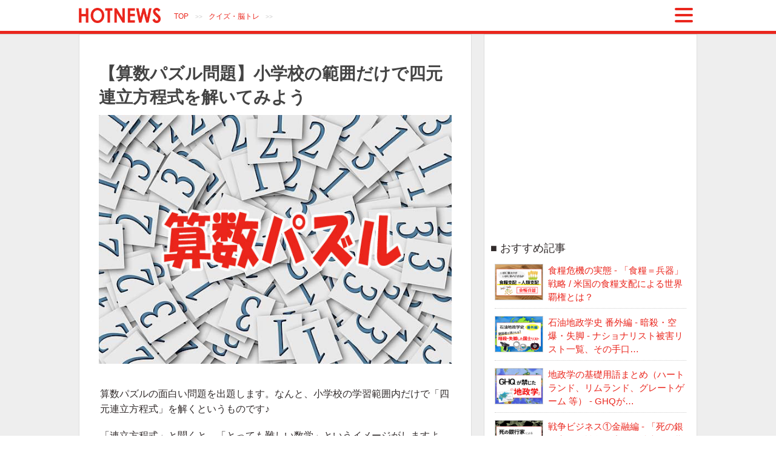

--- FILE ---
content_type: text/html; charset=UTF-8
request_url: https://hotnews8.net/quiz/system-of-equations
body_size: 21753
content:
<!DOCTYPE html>
<html lang="ja">
<head>
<meta charset="UTF-8">
<meta name="viewport" content="width=device-width">
<title>【算数パズル問題】小学校の範囲だけで四元連立方程式を解いてみよう | ホットニュース (HOTNEWS)</title>
<meta name="keywords" content="算数 パズル,算数 問題,算数 クイズ,算数 応用問題,頭の体操 算数">
<meta name="description" content="算数パズル問題として、四元連立方程式を小学校の学習範囲だけで解いてみましょう。">
<meta property="og:description" content="算数パズル問題として、四元連立方程式を小学校の学習範囲だけで解いてみましょう。">
<link rel="canonical" href="https://hotnews8.net/quiz/system-of-equations">
<meta property="og:title" content="【算数パズル問題】小学校の範囲だけで四元連立方程式を解いてみよう | ホットニュース (HOTNEWS)">
<meta property="og:image" content="https://hotnews8.net/up/eye-catch/112_20180824125013.jpg">
<meta name="twitter:image" content="https://hotnews8.net/up/eye-catch/112_20180824125013.jpg">
<meta property="og:site_name" content="ホットニュース (HOTNEWS)">
<meta property="og:url" content="https://hotnews8.net/quiz/system-of-equations">
<meta property="og:type" content="article">
<meta name="twitter:card" content="summary_large_image">
<meta http-equiv="X-UA-Compatible" content="IE=edge">
<link rel="shortcut icon" href="https://hotnews8.net/favicon.ico" type="image/vnd.microsoft.icon">
<link rel="icon" href="https://hotnews8.net/favicon.ico" type="image/vnd.microsoft.icon">
<link rel="apple-touch-icon" sizes="180x180" href="https://hotnews8.net/apple-touch-icon.png">
<link rel="icon" type="image/png" sizes="32x32" href="https://hotnews8.net/favicon-32x32.png">
<link rel="icon" type="image/png" sizes="16x16" href="https://hotnews8.net/favicon-16x16.png">
<link rel="manifest" href="https://hotnews8.net/site.webmanifest">
<link rel="mask-icon" href="https://hotnews8.net/safari-pinned-tab.svg" color="#5bbad5">
<meta name="msapplication-TileColor" content="#da532c">
<meta name="theme-color" content="#ffffff">
<link rel="alternate" type="application/rss+xml" title="RSS 2.0" href="https://hotnews8.net/rss.xml">
<meta name="format-detection" content="telephone=no,email=no">
<script async src="https://www.googletagmanager.com/gtag/js?id=G-CVPV6RTE1G"></script>
<script>
window.dataLayer = window.dataLayer || []; function gtag(){dataLayer.push(arguments);} gtag('js', new Date()); gtag('config', 'G-CVPV6RTE1G',{'debug_mode':true});
</script>

<style>
main,header,nav,section,article,aside,footer{display:block}.back{box-sizing:border-box;margin:0 auto;padding:0 10px;width:1020px}@media all and (max-width:1279px){.back{width:100%;max-width:1020px}}@media all and (max-width:1023px){.back{padding:0 5px}}@media all and (max-width:959px){.back{margin:0;padding:0;border-style:none!important}}@media all and (max-width:767px){.back{background-color:#fff}}.sns-button-article-header{margin:20px auto;padding:0;text-align:left}.sns-button-article-header a{width:43px;height:43px;display:inline-block}.sns-button-article-bottom{margin:15px auto;padding:10px 0;text-align:center;max-width:550px;background-color:#fff}.sns-button-article-bottom span{display:block;margin:auto auto 8px;text-align:center}.sns-button-article-bottom a{display:inline-block;vertical-align:top;padding:5px;margin:0 auto 10px 0;width:72px;color:#fff;text-shadow:1px 1px 0 rgba(255,255,255,0.3);border-radius:6px;text-align:center;text-decoration:none;white-space:nowrap}.common-sns-btns-box a{display:inline-block;vertical-align:top;padding:5px 0 3px;text-shadow:1px 1px 0 rgba(255,255,255,0.3);border-radius:6px;text-align:center;text-decoration:none;white-space:nowrap}.common-sns-btns-box a,.common-sns-btns-box a *{color:#fff}.sns-button-article-bottom .tw,.common-sns-btns-box .tw{background:#00acee;box-shadow:0 5px 0 #0092ca}.sns-button-article-bottom .fb,.common-sns-btns-box .fb{background:#3b5998;box-shadow:0 5px 0 #2c4373}.sns-button-article-bottom .plus,.common-sns-btns-box .plus{background:#db4a39;box-shadow:0 5px 0 #ad3a2d}.sns-button-article-bottom .hatebu,.common-sns-btns-box .hatebu{background:#5d8ac1;box-shadow:0 5px 0 #43638b}.sns-button-article-bottom .line,.common-sns-btns-box .line{background:#25af00;box-shadow:0 5px 0 #219900}.sns-button-article-bottom .gettr,.common-sns-btns-box .gettr{background:#C00;box-shadow:0 5px 0 #b10303}.sns-button-article-bottom .pocket,.common-sns-btns-box .pocket{background:#f03e51;box-shadow:0 5px 0 #c0392b}.common-sns-btns-box .rss{padding:5px 0 3px 45px;text-align:left!important;background-image:url(https://hotnews8.net/img/rss.png);background-repeat:no-repeat;background-color:#fbf4e7;color:#ea261d;box-shadow:0 5px 0 #f3ac6d}header .sns-button-article-header{margin:20px auto 5px}*{font-size:15px;line-height:1.5em;color:#312b2b;word-wrap:break-word;z-index:1;font-family:'Meiryo','Hiragino Kaku Gothic ProN','YuGothic','メイリオ','ヒラギノ角ゴ ProN W3','ＭＳ ゴシック',sans-serif}a{color:#ea261d;text-decoration:none}a img{border-style:none;max-width:100%!important;height:auto}pre{white-space:pre-line}br.clear{clear:both;height:1px}.small{font-size:10px!important;font-weight:400!important}.nowrap,.nowrap *{white-space:nowrap!important}img{max-width:98%;height:auto}.cf:after{content:"";clear:both;display:block}@media all and (min-width:1024px){.otherPcBr{display:none!important}}@media all and (max-width:1023px){.otherPcBr{clear:both}}@media all and (min-width:768px){.sp{display:none!important}}@media all and (max-width:767px){.non-sp{display:none!important}}@media(min-width:744px){header .sp,.header .sp{display:none!important}}@media all and (max-width:359px){.over360{display:none!important}}.adRWDrect{width:336px;height:280px;padding:0}@media(max-width:599px){.adRWDrect{margin:auto;text-align:center}}@media(max-width:359px){.adRWDrect{width:300px;height:250px}}.header{width:100%;position:fixed;top:0;left:0;z-index:99;-webkit-box-shadow:0 1px 1px rgba(0,0,0,.1);box-shadow:0 1px 1px rgba(0,0,0,.1);text-align:center;padding:3px 0;margin:0;box-sizing:border-box;background-color:rgba(255,255,255,0.9);border-bottom:5px solid #ea261d;height:56px;overflow:hidden}.header .back{padding:10px 0 0;background-color:transparent!important;position:relative;text-align:left}.header-logo,.header-sitename{padding:0;line-height:0}.header-logo{display:inline-block}.header-logo img{height:25px;width:auto}.header-breadcrumb-box{display:inline-block;font-size:10px;margin-left:15px;color:#ccc;position:relative;top:-7px}.header-breadcrumb-box a,.header-breadcrumb-box strong{display:inline-block;margin:0 .6em;font-size:12px;font-weight:400}.header-sp-btn,#headerMenuClose{display:inline-block;border-radius:8px;position:absolute;top:0;right:0;padding:4px 7px;width:44px;box-sizing:border-box;overflow:hidden;z-index:100}.header-sp-btn .bar{display:block;border-radius:14px;padding:2px;background-color:#ea261d;margin:6px auto}.css-cancel{display:inline-block;position:relative;margin:0 12px 0 11px;padding:0;width:4px;height:30px;border-radius:14px;background:#ea261d;transform:rotate(45deg);cursor:pointer}.css-cancel:before{display:block;content:"";position:absolute;top:50%;left:-12px;width:30px;height:4px;border-radius:14px;margin-top:-2px;background:#ea261d}.header-sp-btn{height:40px}#headerMenuClose{min-height:40px}#headerMenuClose .close-txt{display:block;font-size:12px;margin-top:-5px;white-space:nowrap}.header-menu-logo,.header-menu-logo *{line-height:1em}.header-menu-logo{display:inline-block;padding:6px;border:1px solid #444}.header-menu-logo img{height:35px;width:auto;display:inline-block;margin:auto}.header-menu-logo strong{display:block;margin:6px auto auto;text-align:center}@media all and (max-width:1279px){.header .back{width:1020px}}@media all and (max-width:1151px){.header .back{width:100%;box-sizing:border-box;padding:10px 10px 0}.header-sp-btn{right:10px}}@media all and (max-width:743px){.header{border-bottom:4px solid #ea261d;height:55px;padding:0}.header .back{padding:5px 7px 0}.header .back *{vertical-align:middle}.header-logo img{height:20px}.header-breadcrumb-box{top:2px}.header-breadcrumb-box a,.header-breadcrumb-box strong{font-size:12px}}@media all and (max-width:599px){.header .back *{vertical-align:top}.header-breadcrumb-box a,.header-breadcrumb-box strong{margin:0 .3em}.header-breadcrumb-box{margin:0 auto 3px 0;font-size:9px;overflow-x:auto;overflow-y:hidden;-webkit-overflow-scrolling:touch;width:100%;padding:0;white-space:nowrap}}@media all and (max-width:411px){.header-sp-btn .bar{margin:3px auto 5px}}body{margin:56px 0 0;padding:0;background-color:#fff}#main #page{margin:-56px 0 0;padding:56px 0 0}@media(max-width:767px){body{margin-top:55px}#main #page{margin-top:-55px;padding-top:55px}}@media(max-width:599px){body{margin-top:65px}#main #page{margin-top:-65px;padding-top:65px}}#headerMenuBox,#headerMenuBox *{box-sizing:border-box}#headerMenuBox{position:absolute;height:9999px;right:0;top:0;z-index:99;background-color:#fff;padding:20px 15px;box-sizing:border-box;border-left:1px solid #444;overflow:hidden;animation:menuFadeIn .5s ease 0 1 normal;width:400px}@keyframes menuFadeIn{0%{transform:scale(0.5)}100%{transform:scale(1.0)}}#headerMenuBox > aside{text-align:right;padding:0;margin-right:10px;position:relative}#headerMenuBox section > strong{display:block;text-align:left;margin:40px auto 4px 6px;font-size:18px}#headerMenuBox section > strong::before{content:"■ "}.header-ul-1clm,.header-ul-2clm{margin:3px auto;padding:0;list-style-type:none}.header-ul-1clm{margin:8px auto 3px}.header-ul-2clm{margin:3px auto}.header-ul-1clm li,.header-ul-2clm li{padding-left:25px;background-image:url(https://hotnews8.net/img/arrow.png);background-repeat:no-repeat;background-position:12px 6px;background-size:6px 8px}.header-ul-1clm li{margin:6px auto}.header-ul-2clm li{margin:2px auto;display:inline-block;width:50%}.header-ul-1clm a{font-size:17px}.header-ul-2clm a{font-size:15px}.header-game-box{padding:0}.header-game-box > a{display:block;padding:5px 10px;border-bottom:1px dashed #ccc;position:relative}.header-game-box > a img{width:100px;height:75px;display:block;float:left;border:1px solid #222}.header-game-box > a strong{display:inline-block;margin:13px auto auto 20px;color:inherit;font-weight:400}.header-game-box > a:nth-of-type(1) strong,.header-game-box > a:nth-of-type(4) strong{font-size:17px}.header-game-box > a:nth-of-type(2) strong,.header-game-box > a:nth-of-type(3) strong{font-size:18px}.header-game-box > a span{display:block;text-align:right;font-size:13px;font-weight:400;color:#312b2b;padding-top:3px;position:absolute;right:10px}.header-game-box > a::after{clear:both;display:block;content:""}.header-menu-sns-box{margin:10px auto auto 20px;text-align:left}.header-menu-sns-box > ul{list-style-type:none;display:block;width:100%;padding:0;margin:5px auto;display:flex;flex-wrap:wrap;justify-content:space-between}.header-menu-sns-box li{width:49%}.header-menu-sns-box li > a{display:block;width:100%;margin:0 auto 10px!important}@media(max-width:359px){.header-menu-sns-box > ul{width:97%;margin:5px auto 5px 0}}#headerMenuBox hr{margin:30px auto!important}.header-menu-footer{text-align:center}.header-menu-footer .header-menu-logo{margin:auto auto 15px}.header-menu-footer li{text-align:left}@media all and (max-width:599px){#headerMenuBox{width:100%;border-left-style:none;padding:10px 15px}.header-game-box > a{padding:5px 0 5px 10px}.header-game-box > a span{right:5px}}@media all and (max-width:410px){#headerMenuBox{padding:10px 10px 10px 15px}}@media all and (max-width:374px){#headerMenuBox{padding:10px}.header-game-box > a img{width:90px;height:72px}.header-game-box > a strong{margin:14px auto auto 18px}}@media all and (max-width:359px){#headerMenuBox{padding:10px 0 10px 10px}.header-ul-1clm a{font-size:16px}.header-game-box > a{padding:5px 0;left:-5px}.header-game-box > a img{width:85px;height:68px}.header-game-box > a strong{font-size:15px;margin:8px auto auto 12px}.header-game-box > a:nth-of-type(1) strong,.header-game-box > a:nth-of-type(4) strong{font-size:16px}.header-game-box > a:nth-of-type(2) strong,.header-game-box > a:nth-of-type(3) strong{font-size:17px}.header-ul-2clm{position:relative;left:-4px}}.tag-box a{display:inline-block;font-size:14px;white-space:nowrap;border:1px solid #ea261d;border-radius:14px;padding:3px 10px;margin:0 7px 5px 0}.tag-box a::before{content:"#"}@media(min-width:960px){.tag-box a:hover{color:rgba(234,38,29,0.32);border-color:rgba(234,38,29,0.32)}}*{box-sizing:border-box}.wrapper{background-color:#eee;text-align:center}@media(max-width:767px){body{background-color:#fff}}#contentsContainer{display:table;padding:0 0 3px;margin:auto}#main,#contentsMenu{display:table-cell;vertical-align:top;text-align:left}#contentsMenu{padding-left:10px;padding-right:10px;padding-bottom:15px;width:340px;background-color:#fff;border:1px solid #ddd;position:relative}#contentsMenu .pc_rightMenu-bottomArea{position:absolute;bottom:0;left:0;width:100%;padding-bottom:25px;background-color:#fff;z-index:10}.ad300x600{text-align:center;min-width:300px;min-height:600px}@media(max-width:767px){#contentsMenu .pc_rightMenu-bottomArea{position:relative;padding-bottom:15px}.ad300x600{display:none}}.list-one,.article-wrapper,#contentsMenu{padding-top:45px}@media all and (max-width:1023px){#contentsMenu{padding-left:5px;padding-right:5px}.list-one,.article-wrapper,#contentsMenu{padding-top:35px}}@media all and (max-width:767px){#contentsContainer,#main,#page,#contentsMenu{text-align:center}#contentsContainer{padding-top:0;display:block}#main{display:block;width:auto;padding:30px 0 0;margin:0}#contentsMenu{display:block;width:auto;border-style:none;padding:0;margin:0}}.title,.eye-catch-img,.body,.sns-cnt-box,.sns-yama-box{max-width:90%;width:640px}.eye-catch-img img{max-width:100%!important;width:100%}@media all and (max-width:1151px){.title,.eye-catch-img,.body,.sns-cnt-box,.sns-yama-box{width:auto}}@media all and (max-width:599px){.title,.body,.sns-cnt-box,.sns-yama-box{max-width:97%;position:relative;left:3px}h2.title{max-width:96%;left:4px}.body h2{position:relative;left:-3px}.eye-catch-img{max-width:100%}}@media all and (max-width:359px){.title,.body,.sns-cnt-box,.sns-yama-box{left:1px}.body h2{left:-1px}}.sns-cnt-box{margin:5px auto;display:flex;justify-content:flex-start;align-items:flex-start}.sns-cnt-box > div{padding:0 8px 0 0}.sns-cnt-box > div:last-of-type{padding:0}.sns-yama-box{margin:5px auto;text-align:left}.sns-share-box{margin:8px auto auto;text-align:center}.sns-share-box > *,.sns-yama-box > *{padding:0 8px 0 0;display:inline-block;vertical-align:top}.sns-share-box > a:last-of-type,.sns-yama-box > a:last-of-type{padding:0}.sns-share-box > a img,.sns-yama-box > a img{height:50px;width:auto;margin:auto 0}@media(max-width:799px){.sns-yama-box > a img{height:47px}}@media(max-width:767px){.sns-yama-box > a img{height:50px}}@media(max-width:599px){.sns-cnt-box > div{padding:0 4px 0 0}.sns-share-box > *,.sns-yama-box > *{padding:0 5px 0 0}}@media(max-width:374px){.sns-yama-box{text-align:center}.sns-share-box > *,.sns-yama-box > *{padding:0 3px 0 0}.sns-share-box > a img,.sns-yama-box > a img{height:46px}}@media(max-width:359px){.sns-share-box{margin:15px auto;max-width:280px}.sns-share-box > div:nth-of-type(3)::after{display:block;content:""}.sns-yama-box > a:last-child{display:none}.sns-yama-box > *{padding:0 5px 0 0}.sns-yama-box > a{padding:0}}.title{margin:0 auto 10px}.title,.title a{text-align:left;color:#444;line-height:1.4em!important;font-size:21pt!important}@media all and (max-width:767px){.title,.title a{line-height:1.4em!important;font-size:20pt!important}}.eye-catch-img{display:block;text-align:left;margin:auto auto 13px}.body{text-align:left;margin:30px auto}.body,.body *{line-height:1.6em!important}.body br{line-height:1px!important}.body .blank{margin-top:3em!important}.body p{text-align:left;margin:1.2em auto;padding:0 .1em}@media all and (max-width:767px){.body p{padding:0 .5em}}.writer-body{width:100%!important}.writer-body > div{display:table;margin:0 auto -15px}.writer-body .wrt-img,.writer-body div{display:table-cell;vertical-align:top}.writer-body .wrt-img{width:70px}.writer-body .wrt-img img{max-width:100%;width:100%;height:auto}.writer-body .writer-body-box{padding-left:18px}.writer-body .writer-body-box .name{font-weight:700}.writer-body .writer-body-box p{font-size:13px;margin:8px auto 0;color:#999}.writer-body > div > nav{text-align:left;padding:0 1em 0 75px}.writer-body > div > nav ul{display:inline-block}.writer-body > div > nav li{text-align:left;padding:4px 0}@media all and (max-width:959px){.writer-body .wrt-img{width:60px}.writer-body > div > nav{padding:0 0 0 65px}}@media all and (max-width:599px){.writer-body .writer-body-box{padding-left:13px}.writer-body .wrt-img{width:65px}.writer-body > div > nav{padding:0}}@media all and (max-width:599px){.writer-body .wrt-img{width:55px}}@media all and (max-width:359px){.writer-body .wrt-img{width:50px}.writer-body .writer-body-box{padding-left:13px}}.menu-title{font-size:18px;font-weight:400;margin:30px auto 10px;width:90%;max-width:640px;text-align:left}.menu-title:before{content:"■ "}#contentsMenu section{margin:auto auto 45px}#contentsMenu .menu-title,.menu-sns-box{width:330px}@media all and (max-width:767px){.menu-title,#contentsMenu .menu-title,.menu-sns-box{width:95%}}@media all and (max-width:599px){.menu-title{font-size:20px}}.right-menu-book-box{display:flex;flex-wrap:wrap;justify-content:space-between}.right-menu-book-box > .menu-title{margin-top:0;width:100%}.right-menu-book-box > div{width:49%;padding:0;overflow:hidden}.right-menu-book-box > div a{display:inline-block}@media(max-width:359px){.right-menu-book-box > div img{width:100%;height:245px}}.menu-one{border-bottom:1px dotted #CCC;margin:10px 7px;padding:2px 0 7px}.menu-one a{display:block}.menu-one img{display:block;border:1px solid #CCC;float:left;text-align:left;margin-right:.5em;width:80px;height:60px;max-width:100%!important}@media all and (min-width:960px){.menu-one a:hover,.related-one a:hover{color:rgba(234,38,29,0.32)}}@media all and (max-width:767px){.menu-one{max-width:95%;margin:7px auto;padding:2px 0 7px;text-align:left}.menu-one a{font-size:14px}.menu-one img{width:72px;height:54px;margin:0 .6em 0 0}}.menu-one:last-of-type{border-bottom-style:none!important}.right-menu-ul{padding:0}.right-menu-ul li{list-style:none;margin:3px auto;padding:0;display:block}.right-menu-ul li a{display:inline-block;padding:3px 0 3px 10px}.right-menu-ul li a:before{content:"・";color:#222}.right-tag-box{position:relative;left:5px;text-align:left}@media all and (min-width:960px){.right-menu-ul li a:hover{color:rgba(234,38,29,0.32)}}@media all and (max-width:767px){.right-menu-ul,.right-tag-box{max-width:95%;margin:auto;text-align:left}}@media all and (max-width:599px){.right-menu-ul{margin-left:10px}.right-tag-box{margin-left:10px}}.ad-box{margin:10px auto;text-align:left;width:95%}@media all and (max-width:767px){.ad-box{margin:10px auto;padding:0;text-align:center;width:auto}}.ad-menu-box{margin:0 auto;padding:0;text-align:center}main *{font-size:16px}@media all and (max-width:359px){main *{font-size:15px}}.article-wrapper{margin:auto 20px 5px 0;padding-left:0;padding-right:0;padding-bottom:15px;background-color:#fff;border:1px solid #ddd}@media(max-width:959px){.article-wrapper{margin:auto 5px 5px 0}}@media(max-width:767px){.article-wrapper{margin:auto auto 1px;padding:0!important;border-style:none}}.red,.red *{color:#f00000!important}.gray-small,.gray-small *{color:#999!important}.small-n,.small-n *,.gray-small,.gray-small *{font-size:12px!important}.big-n,.big-n *{font-size:28px!important}i,i *{font-family:"ＭＳ Ｐゴシック","MS PGothic","ヒラギノ角ゴ Pro W3","Hiragino Kaku Gothic Pro",Osaka,sans-serif!important;font-style:italic}.update-time{text-align:right;margin:3px auto;display:block}.update-time,.update-time *{font-size:13px;color:#6c757d!important}a,a *{color:#ea261d}.header-menu-logo strong{color:#312b2b!important}.link-source{display:block;text-align:left;margin:2px 1px}.link-source,.link-source *{font-size:12px!important}.link-source a,.link-source a *,.small-n a,.small-n a *,.gray-small a,.gray-small a *{color:#c12424!important}.pre-body{padding-bottom:30px;border-bottom:1px dashed #ccc}.shortcut-box{margin:50px auto 20px;padding:10px 15px 5px 10px;border:1px solid #ccc}.shortcut-box strong{font-size:16px;display:block;text-align:center}.shortcut-box strong::before{content:"** ";font-weight:400}.shortcut-box strong::after{content:" **";font-weight:400}.shortcut-box nav{margin-top:12px}.shortcut-box li{padding:5px 0}@media(max-width:959px){.shortcut-box{padding:10px 10px 5px 3px}}@media(max-width:599px){.shortcut-box{padding:8px 8px 1px 3px}}.shortcut-here{display:block;margin-top:-60px;padding-top:60px}.sub-title,.body h2{padding:5px;margin:65px auto 27px;display:block;border:solid 1px #ddd;background-color:#fcfcfc;border-radius:5px;-moz-border-radius:5px;-webkit-border-radius:5px;background:-moz-linear-gradient(top,#fff,#eee);background:-webkit-gradient(linear,left top,left bottom,from(#fff),to(#eee))}@media all and (max-width:767px){.subtitle,.body h2{padding:5px;margin:60px auto 20px}}.sub-title span,.body h2 span{padding-left:10px;font-size:14pt!important;display:block;border-left:5px solid #ea261d}strong.sub-title{margin-top:40px!important;display:block}@media all and (max-width:767px){.sub-title span,.body h2 span{font-size:18px}}@media all and (max-width:374px){.sub-title span,.body h2 span{font-size:17px}}@media all and (max-width:359px){.sub-title span,.body h2 span{font-size:16px}}.body h3{margin:3.2em auto 5px;padding-left:10px;border-left:5px solid #ea261d;font-size:18px}.body h4{margin:2.5em auto 8px}.body img{max-width:99%!important}.youtube-box,blockquote{width:99%}.body .wide-li > li{margin:auto auto 1em}.body .wide-list1 > li{margin:auto auto .5em}.body .wide-list2 > li{margin:auto auto 1em}.body .wide-list3 > li{margin:auto auto 1.5em}.body u{background:linear-gradient(transparent 60%,#ffdcb8 60%);text-decoration:none}.body pre,.body code{white-space:pre;max-width:100%;overflow:scroll;display:block}.body code{background-color:#444;color:#fff;font-size:13px;padding:10px;border:1px solid #000}hr{margin:45px auto}@media all and (max-width:599px){hr{margin:35px auto}}.info-tbl{border-collapse:collapse;width:100%;max-width:450px;margin:1.5em auto}.info-tbl th,.info-tbl td{border:1px solid #444;padding:.5em;text-align:right}.info-tbl th{white-space:nowrap}.info-tbl-left th,.info-tbl-left td{text-align:left!important}.info-tbl-center th,.info-tbl-center td{text-align:center!important}@media all and (max-width:767px){.info-tbl caption{font-size:13px}}@media all and (max-width:374px){.info-tbl caption{font-size:12px}}.google_map-box{position:relative;width:98%;height:0;padding-top:75%}.google_map-box iframe{position:absolute;top:0;left:0;width:100%;height:100%}.body iframe{max-width:98%!important}@media(max-width:599px){.body iframe{width:98%!important}.google_map-box{text-align:center}.google_map-box iframe{margin:auto}.twitter-tweet,.twitter-tweet > iframe{width:400px!important;max-width:400px!important}}@media(max-width:375px){.twitter-tweet,.twitter-tweet > iframe{width:360px!important;max-width:360px!important}}@media(max-width:360px){.twitter-tweet,.twitter-tweet > iframe{width:349px!important;max-width:349px!important}}@media(max-width:359px){.twitter-tweet,.twitter-tweet > iframe{width:310px!important;max-width:310px!important}}.youtube-box{position:relative;padding-top:56.25%}.youtube-box iframe{position:absolute;top:0;right:0;width:98%;height:100%}blockquote,.blockquote{position:relative;padding:33px 15px 8px;margin:auto 0;font-style:italic;background-color:#efefef;color:#555}blockquote::before,.blockquote::before{display:inline-block;position:absolute;top:13px;left:15px;vertical-align:middle;content:"“";color:#cfcfcf;font-size:40px;font-weight:700;line-height:1}.quotes,.qq{border:solid 1px #ddd;background-color:#fcfcfc;border-radius:5px;-moz-border-radius:5px;-webkit-border-radius:5px}.body p.quotes,.quotes{margin:1.5em auto;padding:1.5em 1.2em .5em}.body .qq,.qq{padding:1.2em 1.2em 1em;margin:1em auto}.quotes strong{display:block;white-space:pre-line;text-align:left;margin:auto auto 1em;line-height:1.7em!important;font-size:18px!important}.quotes span{display:block;text-align:right;margin:1.5em 0 1em;font-size:14px!important}@media all and (max-width:599px){.quotes strong{font-size:16px!important}.quotes span{font-size:13px!important}}.body .menu-one{display:block;margin:3px auto!important;padding:10px!important;background-color:#fcfcfc;border:1px solid #ccc!important;max-width:100%}.body .menu-one img{width:100px!important;height:100px!important;margin-right:1em}.body .menu-one span{font-size:12px;color:#444;line-height:1.4em!important;margin-top:20px;display:block;width:400px;overflow:hidden;text-overflow:ellipsis;white-space:nowrap}.summary-box > div .menu-one span{width:363px}@media(max-width:1151px){.summary-box > div .menu-one span{width:359px}}@media(max-width:1023px){.body .menu-one span{width:370px}.summary-box > div .menu-one span{width:333px}}@media(max-width:959px){.body .menu-one{position:relative}.body .menu-one a{line-height:1.4em!important}.body .menu-one img{width:90px!important;height:90px!important;margin-right:.6em}.body .menu-one span{width:263px;position:absolute;right:5px;bottom:10px;margin-top:auto}.summary-box > div .menu-one span{width:230px}}@media(max-width:799px){.body .menu-one span{width:233px}.summary-box > div .menu-one span{width:203px}}@media(max-width:767px){.body .menu-one{padding:10px 10px 0!important}.body .menu-one a{line-height:1.6em!important;font-size:16px;padding-top:10px}.body .menu-one img{position:relative;top:-10px;margin-right:.8em}.body .menu-one span{display:none}}@media(max-width:599px){.body .menu-one{padding:5px!important}.body .menu-one a{position:relative;padding-left:100px;min-height:100px;padding-top:5px;font-size:15px}.body .menu-one img{position:absolute;left:0;top:5px}}.summary-box{border:solid 1px #ddd;background-color:#fcfcfc;border-radius:5px;-moz-border-radius:5px;-webkit-border-radius:5px;background:-moz-linear-gradient(top,#fff,#eee);background:-webkit-gradient(linear,left top,left bottom,from(#fff),to(#eee));padding:15px 5px 0;margin:45px auto 20px;text-align:center!important}.summary-box h2{border-style:none;background-color:transparent;background:none;font-size:13pt!important;letter-spacing:2px;font-weight:400;margin:0 auto 15px}.summary-box > strong{font-size:14pt!important;display:block;margin:25px auto 30px;padding-left:10px;width:92%;text-align:left;border-left:5px solid #ea261d}.summary-box > div{margin:10px auto;text-align:left;width:94%}.summary-box > div li{margin:auto auto 1em}.summary-box > div li strong{line-height:1.4em}@media(max-width:767px){.summary-box > div{width:98%}}.ask-follow{text-align:center;padding:20px 0 15px;border-top:1px dashed #ccc;border-bottom:1px dashed #ccc;margin:25px 0 auto}.ask-follow > p,.official-sns-btns-box > p{font-size:18px;text-align:center;margin:7px auto 5px}.ask-follow > div{margin:7px auto 20px}.ask-follow .sns-btns-box > *{display:inline-block}.ask-follow .sns-btns-box{display:flex;justify-content:center;max-width:96%}.ask-follow .sns-btns-box a{margin:auto 5px}.ask-follow .sns-btns-box > a > img{width:100%;height:auto;margin:0}.ask-follow > .sns-share-box{margin:8px auto 15px}.official-sns-btns-box{width:96%;margin-top:30px!important}.official-sns-btns-box ul{list-style-type:none;margin:7px auto 20px;padding:0;display:flex;justify-content:space-between}.official-sns-btns-box li{width:16%}.official-sns-btns-box li a{display:block;margin:0 auto;width:100%;height:30px;overflow:hidden;padding:6px 0 3px;font-size:14px}.official-sns-btns-box li a *{font-size:13px;margin-left:2px}.writer-body > div > nav ul{margin:10px auto 0}@media(max-width:1023px){.official-sns-btns-box li:first-child a{font-size:13px}.official-sns-btns-box li:first-child a *{font-size:12px}}@media(max-width:959px){.ask-follow > p,.official-sns-btns-box > p{font-size:16px}.official-sns-btns-box li:first-child a{font-size:14px}.official-sns-btns-box li:first-child a *{display:none}.official-sns-btns-box .rss{padding-left:38px}}@media(max-width:767px){.official-sns-btns-box .rss{padding-left:45px}}@media(max-width:599px){.official-sns-btns-box ul{flex-wrap:wrap}.official-sns-btns-box li{width:32.5%;margin:0 0 10px}.ask-follow{border-style:none}.ask-follow > p,.official-sns-btns-box > p{font-size:18px}.official-sns-btns-box li a{padding:8px 0 4px;height:31px}.official-sns-btns-box .rss{padding:8px 0 4px 38px}}@media(max-width:410px){.official-sns-btns-box li a{font-size:13px!important}}@media(max-width:359px){.official-sns-btns-box .rss{background-image:none;padding-left:0;text-align:center!important}}.related-news-box{margin:12px auto auto;display:flex;flex-wrap:wrap;justify-content:space-between;align-items:flex-start}.related-news-box > div{width:48%;margin:0 0 1.5em}.related-news-box > div::after{display:block;content:"";clear:both}.related-news-box a{display:block;font-size:14px}.related-news-box img{float:left;border:1px solid #CCC;margin:0 .6em 0 0;width:72px;height:54px;max-width:100%!important;position:relative;top:-.1em}@media all and (min-width:1024px){.related-news-box a{height:70px;overflow:hidden}.related-news-box a:after{content:"…"}}@media all and (max-width:1023px){.related-news-box{display:block}.related-news-box > div{margin:4px auto;padding:7px 0;width:auto}.related-news-box > aside{display:none}}@media all and (max-width:767px){.related-news-box{max-width:95%}.related-news-box > div{margin:7px auto;padding:2px 0 7px;border-bottom:1px dotted #CCC}.related-news-box img{top:0}.related-news-box > div:last-of-type{border-bottom-style:none}}@media all and (max-width:767px){#contentsMenu{padding:30px 0 0!important}}.goback-article{margin:2em auto;padding:0;max-width:90%}@media all and (max-width:767px){.goback-article{max-width:98%}}.goback-article a{display:block;border:solid 1px #ddd;background-color:#fcfcfc;color:#444!important;padding:1.2em;border-radius:5px;-moz-border-radius:5px;-webkit-border-radius:5px;background:-moz-linear-gradient(top,#fff,#eee);background:-webkit-gradient(linear,left top,left bottom,from(#fff),to(#eee))}.my-game-box,.my-game-box *{box-sizing:border-box}.my-game-box{display:inline-block;padding:0;margin:1em auto;vertical-align:top;text-align:center}.my-game-box p{margin-bottom:3px;font-size:13px;text-align:center}.my-game-box_in{background-color:#fff;margin:4px;padding:0;-webkit-border-radius:8px;border-radius:8px;overflow:hidden;width:310px;cursor:pointer;position:relative;border:1px solid #ccc;display:inline-block}.txt2add::after{content:"風ゲーム"}.my-game-box_in strong{position:absolute;z-index:999;margin:0;top:85px;left:0;text-align:center;width:100%;display:block}.my-game-box_in strong,.my-game-box_in strong *{color:#9C27B0;font-size:32px;text-shadow:2px 2px 0 #FFF,-2px -2px 0 #FFF,-2px 2px 0 #FFF,2px -2px 0 #FFF,0 2px 0 #FFF,0-2px 0 #FFF,-2px 0 0 #FFF,2px 0 0 #FFF}.my-game-box_in .game-title{display:block;height:200px;width:100%;margin:0 0 auto;padding:0;text-align:center;background-color:#000}.my-game-box_in .game-bk-gray{background-color:#f3f3f3!important}.my-game-box_in .game-title img{height:200px;width:auto;margin:0 auto}.my-game-box_in .game-txt-box{display:block;margin:5px auto auto;padding:10px 10px 0 15px;text-align:left}.my-game-box_in .g-txt{display:block;text-align:left;margin:5px auto;height:2.5em;font-size:14px;color:#312b2b!important}.my-game-box_in .g-stage{display:block;text-align:right;font-weight:700;margin:10px auto;font-style:italic;color:#312b2b!important}@media(max-width:599px){.my-game-box{display:block}.my-game-box_in{margin:4px auto}}@media(max-width:359px){.my-game-box_in{width:290px}}#contentsMenu .my-game-box{display:block!important}#contentsMenu .my-game-box_in{width:300px!important}@media(max-width:767px){#contentsMenu .my-game-box{display:none!important}}.osusume-item-fukidashi-box{text-align:center}.osusume-item-fukidashi-box *{box-sizing:border-box}.osusume-item-fukidashi-box > div,.osusume-item-fukidashi-box > p{position:relative;display:inline-block;margin:10px auto;padding:10px 15px;min-width:120px;max-width:100%;color:#555;font-size:16px;background:#FFF;border:solid 2px #555;border-radius:8px}.osusume-item-fukidashi-box > div:before,.osusume-item-fukidashi-box > p:before{content:"";position:absolute;bottom:-24px;left:50%;margin-left:-15px;border:12px solid transparent;border-top:12px solid #FFF;z-index:2}.osusume-item-fukidashi-box > div:after,.osusume-item-fukidashi-box > p:after{content:"";position:absolute;bottom:-30px;left:50%;margin-left:-17px;border:14px solid transparent;border-top:14px solid #555;z-index:1}.osusume-item-fukidashi-box > div > *,.osusume-item-fukidashi-box > p > *{display:block}.osusume-item-fukidashi-box > div > span,.osusume-item-fukidashi-box > p > span{font-size:11px;color:#888}.osusume-item-fukidashi-box > span{display:block;margin:15px auto auto}.osusume-item-fukidashi-box > span > img{width:85px;height:auto}
</style>

<script>
function fn_commonHeaderMenu(){var a=document.getElementById("headerMenuBox");a&&"none"==a.style.display?(loadCommonHeaderMenu(),window.scrollTo(0,0),a.style.display="block",document.getElementById("headerMenuBtn").style.visibility="hidden"):fn_commonHeaderMenuClose()}function loadCommonHeaderMenu(){var a,b,c=document.getElementById("hdn_commonHeader_siteUrl").value+"ajaxCommonHeaderMenuHTML.php";a=new XMLHttpRequest,a.open("POST",c,!0),a.setRequestHeader("Content-Type","application/x-www-form-urlencoded"),b="flg="+encodeURIComponent(document.getElementById("hdn_commonHeader_flg").value).replace(/%20/g,"+"),a.send(b),a.onload=function(){4===a.readyState&&(200===a.status?document.getElementById("headerMenuCore").innerHTML=a.responseText:_errorOfDrawCommonHeaderMenu())},a.onerror=function(){_errorOfDrawCommonHeaderMenu()}}function _drawCommonHeaderMenu(a){document.getElementById("headerMenuCore").innerHTML=a.responseText}function _errorOfDrawCommonHeaderMenu(){document.getElementById("headerMenuCore").innerHTML='<div style="padding: 120px 0 0;text-align:center;"><p>\u30e1\u30cb\u30e5\u30fc\u306e\u8aad\u307f\u8fbc\u307f\u306b\u5931\u6557\u3057\u307e\u3057\u305f\u2026\u3002</p><button onclick="loadCommonHeaderMenu()">\u30e1\u30cb\u30e5\u30fc\u306e\u518d\u8aad\u8fbc</button></div>'}function fn_commonHeaderMenuClose(){var a=document.getElementById("headerMenuBox");a.style.display="none",document.getElementById("headerMenuBtn").style.visibility="visible"}document.addEventListener("DOMContentLoaded",function(){var b=document.getElementById("headerMenuBtn"),c=document.getElementById("headerMenuClose");b&&b.addEventListener("click",fn_commonHeaderMenu,!1),c&&c.addEventListener("click",fn_commonHeaderMenuClose,!1)});function goCntFrame(){var a=["a","b","c"],b=document.getElementById("f_baseUrl").value+a[2]+"nt?e="+document.getElementById("errCode").value+"&dt="+(new Date).getTime();document.getElementById("cntFrame").src=b}function fn_goTitle(a){try{return document.getElementById("shortcut"+a).scrollIntoView(),!1}catch(b){return!0}}window.addEventListener("DOMContentLoaded",function(){setTimeout(goCntFrame,6e3)});
</script>
<script async src="https://pagead2.googlesyndication.com/pagead/js/adsbygoogle.js?client=ca-pub-3298762626398187" crossorigin="anonymous"></script><script>(adsbygoogle = window.adsbygoogle || []).push({google_ad_client: "ca-pub-3298762626398187",enable_page_level_ads: true,overlays: {bottom: true}});</script></head><body><header class="header"><div class="back cf"><a href="https://hotnews8.net/" class="header-logo"><img alt="ホットニュース (HOTNEWS)" src="https://hotnews8.net/img/logo_transparent.png"></a><br class="sp"><span class="header-breadcrumb-box"><a href="https://hotnews8.net/">TOP</a> &gt;&gt; <a href="https://hotnews8.net/quiz/">クイズ・脳トレ</a> &gt;&gt; </span><a id="headerMenuBtn" class="header-sp-btn" href="javascript:void(0)"><span class="bar"></span><span class="bar"></span><span class="bar"></span></a></div></header><div id="headerMenuBox" style="display:none;"><aside><a id="headerMenuClose" href="javascript:void(0)"><span class="css-cancel"></span><span class="close-txt">close</span></a></aside><nav id="headerMenuCore"><div style="padding: 120px 0 0;text-align:center;">

        <img src="https://hotnews8.net/img/wait4.gif">
        <p>メニューを読み込んでいます。</p>
        <p>しばらくお待ちください…</p>

    </div></nav><input type="hidden" id="hdn_commonHeader_siteUrl" value="https://hotnews8.net/"><input type="hidden" id="hdn_commonHeader_flg" value="cOne"></div><div class="wrapper"><div id="contentsContainer" class="back"><div id="main"><div class="article-wrapper"><main><article><h1 class="title">【算数パズル問題】小学校の範囲だけで四元連立方程式を解いてみよう</h1><span class="eye-catch-img"><img alt="【算数パズル問題】小学校の範囲だけで四元連立方程式を解いてみよう" src="https://hotnews8.net/up/eye-catch/112_20180824125013.jpg"></span><section class="body pre-body"><p>算数パズルの面白い問題を出題します。なんと、小学校の学習範囲内だけで「四元連立方程式」を解くというものです♪</p><p>「連立方程式」と聞くと、「とっても難しい数学」というイメージがしますよね？</p><p>しかし実は、連立方程式って「小学校の算数」だけで解くことができるんです！</p><p>ここでは A, B, C, Dの4つの未知数を求める、四元連立方程式を出題します。</p><p>（※ "四次"方程式ではありません。四次方程式は、未知数が4乗になっている数式で、解くためには理系大学入試レベルの数学力が必要です。）</p><p>ここで出題する問題では、もちろん解くための高度な数学など必要ありません。頭の体操として、久々に普段眠っている脳を叩き起こしてみましょう！</p><p>小学校高学年以上の家族が居る人は、お互いに解くまでの時間を競っても、面白いと思いますよ＾＾</p></section><div class="body top2-ad-box" style="margin-top:100px !important;"><strong class="title">【算数パズル問題】小学校の範囲だけで四元連立方程式を解いてみよう</strong><aside style="margin:35px auto auto;"><div class="ad-box"><!-- hotnewsMedia_1stTitle_ver2--><ins class="adsbygoogle" style="display:block" data-ad-client="ca-pub-3298762626398187" data-ad-slot="3394611769" data-ad-format="auto" data-full-width-responsive="true"></ins><script>(adsbygoogle = window.adsbygoogle || []).push({});</script></div></aside></div><section class="body"><p>引っ掛け問題ではありませんが、柔軟な発想が要求されます。それではスタート！</p><section><h2><span>算数パズル問題：四元連立方程式</span></h2><p>以下のA, B, C, Dには、それぞれ異なった値が入ります。</p><p>さて、A, B, C, Dの値はいくつでしょうか？</p><p><strong>Ａ＋Ｂ＝Ｃ</strong></p><p><strong>Ｄ−Ｃ＝Ａ</strong></p><p><strong>Ａ×Ｂ＝Ｄ</strong></p><p><strong>Ｄ−Ｂ＝Ｂ</strong></p></section><section><h3>算数パズル問題は、頭の体操に最適</h3><p>こういった算数パズルを解くことは、脳内の普段使っていないニューロン（神経細胞）を活性化させ、ボケ防止や思考力のアップに大きな効果があると言われています。</p><p>チラシの裏と鉛筆を準備し、ぜひチャレンジしてみてください＾＾</p><p>「問題に正解すること」が重要なのではなく、「問題を解くために一生懸命に考えること」が、脳にとても良いんですよ！</p><p>分からなくても諦めないで、最低15分間ぐらいは必死に考えを巡らせましょう。（なお、次章で考え方のヒントをご紹介します。）</p></section><aside><p><img alt="考え中（熟考して悩んでいる男性）" src="https://hotnews8.net/contents/thinking.jpg"></p></aside><section><h2><span>算数パズル問題の解き方（ヒント）</span></h2><p>さて、「15分間考えてはみたものの、全然分からないよ〜」という人のためのヒントコーナーです。</p><p>複数のヒントが順に並んでいるため、自力で解けるところまで進んだら、続きはヒントを見ないでやってみましょう！</p><p>上述の内容を繰り返しますが、「問題に正解すること」よりも「一生懸命に考えること」の方が、より脳が活性化するんですから＾＾</p></section><section><h3>ヒント１</h3><p>まずは、「Ｄ−Ｂ＝Ｂ」に注目します。</p><p>「ＤからＢを引いた数がＢ」だということは、「ＢにＢを足した数がＤ」ということになります。つまり、「Ｂが２つでＤ」ということです！</p><p>式にするとこういうことになります。</p><p>　　Ｄ−Ｂ＝Ｂ<br>→　Ｂ＋Ｂ＝Ｄ<br>→　２×Ｂ＝Ｄ</p><br><p>いかがでしょうか？ピンっ！と閃きましたか？＾＾</p><p>次のヒントを読む前に、もう少し考えてみてください。</p></section><aside><script async src="//pagead2.googlesyndication.com/pagead/js/adsbygoogle.js"></script>
<!-- hotnews -->
<ins class="adsbygoogle adRWDrect"
     style="display:inline-block"
     data-ad-client="ca-pub-3298762626398187"
     data-ad-slot="5212039981"></ins>
<script>
(adsbygoogle = window.adsbygoogle || []).push({});
</script></aside><section><h3>ヒント２</h3><p>次に、「Ａ×Ｂ＝Ｄ」に注目します。</p><p>え、ヒント２ってこれだけ？！と思うかもしれませんが、その通りです＾＾</p><p>先ほどのヒント１と合わせてお考えください。</p></section><aside><p><img alt="考え中（熟考して悩んでいる男性）" src="https://hotnews8.net/contents/thinking.jpg"></p></aside><section><h3>ヒント３</h3><p>ヒント２で注目した「Ａ×Ｂ＝Ｄ」の式と、ヒント１で出てきた「２×Ｂ＝Ｄ」の式を比べてみましょう。</p><p>Ａ×Ｂ＝Ｄ<br>２×Ｂ＝Ｄ</p><p>・・・すると、何か見えてきますよね？</p><p>そうです。上下の式を比較し「Ａ＝２」ということが求められました！</p><br><p>これは大きなヒントですね！（というか、正解の一部です＾＾）</p><p>この調子でどんどんと解いていきましょう。</p></section><aside><script async src="//pagead2.googlesyndication.com/pagead/js/adsbygoogle.js"></script>
<!-- hotnews -->
<ins class="adsbygoogle adRWDrect"
     style="display:inline-block"
     data-ad-client="ca-pub-3298762626398187"
     data-ad-slot="5212039981"></ins>
<script>
(adsbygoogle = window.adsbygoogle || []).push({});
</script></aside><section><h3>ヒント４</h3><p>ヒント３までで「Ａ＝２」が求められたため、まずは、問題の式を下記の通り整理します。</p><p>Ａ＝２<br>２×Ｂ＝Ｄ<br>２＋Ｂ＝Ｃ<br>Ｄ−Ｃ＝２</p><p>上の２式はヒント３までのまとめ。</p><p>下の２式は、算数パズルの問題式に「Ａ＝２」を当てはめた物です。</p><br><p>いかがでしょうか？こうして整理してみるだけでも、何か閃きませんでしょうか？＾＾</p><p>次のヒントを読む前に、もう少し考えてみてください。</p></section><aside><p><img alt="考え中（熟考して悩んでいる男性）" src="https://hotnews8.net/contents/thinking.jpg"></p></aside><section><h3>ヒント５</h3><p>ヒント４の下２つの式に注目します。</p><p>　　２＋Ｂ＝Ｃ<br>→　２にＢを足したらＣになる。<br>→　ＣからＢを引いたら２<br>→　Ｃ−Ｂ＝２</p><p>（※ 中学校の数学の知識を使えば、２＋Ｂ＝Ｃ → Ｃ−Ｂ＝２ がスグに求められますが、小学校の算数だけという制約があるため、このような周りくどい方法を使います。）</p><p>つまり、Ｃ−Ｂ ＝ Ｄ−Ｃ ＝ ２ということになります。</p><br><p>さぁどんどん解いていきましょう！</p><p>次のヒントを読む前に、もう少し考えてみてください。</p></section><aside><script async src="//pagead2.googlesyndication.com/pagead/js/adsbygoogle.js"></script>
<!-- hotnews -->
<ins class="adsbygoogle adRWDrect"
     style="display:inline-block"
     data-ad-client="ca-pub-3298762626398187"
     data-ad-slot="5212039981"></ins>
<script>
(adsbygoogle = window.adsbygoogle || []).push({});
</script></aside><section><h3>ヒント６</h3><p>ヒント５で求めた Ｃ−Ｂ ＝ Ｄ−Ｃ ＝ ２&nbsp;から、数の大きさは Ｄ＞Ｃ＞Ｂ。</p><p>そして、Ｂを基準にした場合、</p><p>Ｃ＝Ｂ＋２<br>Ｄ＝Ｂ＋４<br>ということが分かります。</p></section><aside><p><img alt="考え中（熟考して悩んでいる男性）" src="https://hotnews8.net/contents/thinking.jpg"></p></aside><section><h3>ヒント７</h3><p>ヒント１の Ｂ＋Ｂ＝Ｄ と、</p><p>ヒント６の Ｄ＝Ｂ＋４ に注目してみてください。</p></section><aside><script async src="//pagead2.googlesyndication.com/pagead/js/adsbygoogle.js"></script>
<!-- hotnews -->
<ins class="adsbygoogle adRWDrect"
     style="display:inline-block"
     data-ad-client="ca-pub-3298762626398187"
     data-ad-slot="5212039981"></ins>
<script>
(adsbygoogle = window.adsbygoogle || []).push({});
</script></aside><section><h3>ヒント８</h3><p>Ｄ＝Ｂ＋Ｂ<br>Ｄ＝Ｂ＋４</p><p>この上下の式を比較し、「Ｂ＝４」ということが求められました！</p><p>さぁ、Ａに続きＢの値も明らかになりました。後は簡単ですね？＾＾</p></section><aside><p><img alt="考え中（熟考して悩んでいる男性）" src="https://hotnews8.net/contents/thinking.jpg"></p></aside><section><h3>ヒント９</h3><p>ヒント６の</p><p>Ｃ＝Ｂ＋２<br>Ｄ＝Ｂ＋４</p><p>に、ヒント８で明らかになった「Ｂ＝４」を当てはめてみます。</p><p>すると、「Ｃ＝６」「Ｄ＝８」ということが求められました！</p><script async src="//pagead2.googlesyndication.com/pagead/js/adsbygoogle.js"></script>
<!-- hotnews -->
<ins class="adsbygoogle adRWDrect"
     style="display:inline-block"
     data-ad-client="ca-pub-3298762626398187"
     data-ad-slot="5212039981"></ins>
<script>
(adsbygoogle = window.adsbygoogle || []).push({});
</script></section><section><h2><span>算数パズル問題（四元連立方程式）の正解</span></h2><p>というわけで正解は、「Ａ＝２」「Ｂ＝４」「Ｃ＝６」「Ｄ＝８」でした！</p><p>久しぶりに脳の眠っている部分を叩き起こし、脳が活性化したことだと思います。</p><p>もしこういった数学パズルに興味のある方は、下記の "有名私立中学の入試問題" にチャレンジしてみると、とても幸せになれますよ♪</p><p>→ <a target="_blank" href="https://amzn.to/2LLkpJ0" style="font-weight:bold;">有名私立中学校の入試問題</a></p></section></section></article></main><!-- cache -->
<aside class="body">
    <p>当サイトの掲載内容（画像、文章等）の一部 及び 全てについて、無断で複製・転載・転用・改変 等の二次利用を固く禁じます。転載・引用の際には 必ず事前に<a href="https://hotnews8.net/inquiry" target="_blank">お問合せ</a>ください。</p>
</aside>
<footer><aside class="ask-follow" style="border-style:none !important;"><div class="sns-btns-box"><a href="https://www.facebook.com/sharer.php?u=https%3A%2F%2Fhotnews8.net%2Fquiz%2Fsystem-of-equations&t=%E3%80%90%E7%AE%97%E6%95%B0%E3%83%91%E3%82%BA%E3%83%AB%E5%95%8F%E9%A1%8C%E3%80%91%E5%B0%8F%E5%AD%A6%E6%A0%A1%E3%81%AE%E7%AF%84%E5%9B%B2%E3%81%A0%E3%81%91%E3%81%A7%E5%9B%9B%E5%85%83%E9%80%A3%E7%AB%8B%E6%96%B9%E7%A8%8B%E5%BC%8F%E3%82%92%E8%A7%A3%E3%81%84%E3%81%A6%E3%81%BF%E3%82%88%E3%81%86+%7C+%E3%83%9B%E3%83%83%E3%83%88%E3%83%8B%E3%83%A5%E3%83%BC%E3%82%B9+%28HOTNEWS%29" target="_blank" rel="nofollow noopener"><img alt="facebookでシェア" src="https://hotnews8.net/img/sns-fb.png" /></a><a href="https://twitter.com/share?url=https%3A%2F%2Fhotnews8.net%2Fquiz%2Fsystem-of-equations&text=%E3%80%90%E7%AE%97%E6%95%B0%E3%83%91%E3%82%BA%E3%83%AB%E5%95%8F%E9%A1%8C%E3%80%91%E5%B0%8F%E5%AD%A6%E6%A0%A1%E3%81%AE%E7%AF%84%E5%9B%B2%E3%81%A0%E3%81%91%E3%81%A7%E5%9B%9B%E5%85%83%E9%80%A3%E7%AB%8B%E6%96%B9%E7%A8%8B%E5%BC%8F%E3%82%92%E8%A7%A3%E3%81%84%E3%81%A6%E3%81%BF%E3%82%88%E3%81%86+%7C+%E3%83%9B%E3%83%83%E3%83%88%E3%83%8B%E3%83%A5%E3%83%BC%E3%82%B9+%28HOTNEWS%29" target="_blank" rel="nofollow noopener"><img alt="Twitterでツイート" src="https://hotnews8.net/img/sns-tw.png" /></a><a href="https://b.hatena.ne.jp/add?url=https%3A%2F%2Fhotnews8.net%2Fquiz%2Fsystem-of-equations" target="_blank" rel="nofollow noopener"><img alt="はてぶに追加" src="https://hotnews8.net/img/sns-hatebu.png" /></a><a href="https://line.me/R/msg/text/?%E3%80%90%E7%AE%97%E6%95%B0%E3%83%91%E3%82%BA%E3%83%AB%E5%95%8F%E9%A1%8C%E3%80%91%E5%B0%8F%E5%AD%A6%E6%A0%A1%E3%81%AE%E7%AF%84%E5%9B%B2%E3%81%A0%E3%81%91%E3%81%A7%E5%9B%9B%E5%85%83%E9%80%A3%E7%AB%8B%E6%96%B9%E7%A8%8B%E5%BC%8F%E3%82%92%E8%A7%A3%E3%81%84%E3%81%A6%E3%81%BF%E3%82%88%E3%81%86%7C%E3%83%9B%E3%83%83%E3%83%88%E3%83%8B%E3%83%A5%E3%83%BC%E3%82%B9%28HOTNEWS%29%0D%0Ahttps%3A%2F%2Fhotnews8.net%2Fquiz%2Fsystem-of-equations" target="_blank" rel="nofollow noopener"><img alt="LINEで送る" src="https://hotnews8.net/img/sns-line.png" /></a><a href="https://getpocket.com/edit?url=https%3A%2F%2Fhotnews8.net%2Fquiz%2Fsystem-of-equations&title=%E3%80%90%E7%AE%97%E6%95%B0%E3%83%91%E3%82%BA%E3%83%AB%E5%95%8F%E9%A1%8C%E3%80%91%E5%B0%8F%E5%AD%A6%E6%A0%A1%E3%81%AE%E7%AF%84%E5%9B%B2%E3%81%A0%E3%81%91%E3%81%A7%E5%9B%9B%E5%85%83%E9%80%A3%E7%AB%8B%E6%96%B9%E7%A8%8B%E5%BC%8F%E3%82%92%E8%A7%A3%E3%81%84%E3%81%A6%E3%81%BF%E3%82%88%E3%81%86+%7C+%E3%83%9B%E3%83%83%E3%83%88%E3%83%8B%E3%83%A5%E3%83%BC%E3%82%B9+%28HOTNEWS%29" target="_blank" rel="nofollow noopener"><img alt="Pocketに追加" src="https://hotnews8.net/img/sns-pocket.png" /></a></div></aside><aside><h3 class="menu-title body">一緒によく読まれている記事</h3>
<script async src="//pagead2.googlesyndication.com/pagead/js/adsbygoogle.js"></script>
<ins class="adsbygoogle"
 style="display:block"
 data-ad-format="autorelaxed"
 data-ad-client="ca-pub-3298762626398187"
 data-ad-slot="5938798292"></ins>
<script>
 (adsbygoogle = window.adsbygoogle || []).push({});
</script></aside></footer></div></div><aside id="contentsMenu"><section><div class="ad-menu-box"><script async src="https://pagead2.googlesyndication.com/pagead/js/adsbygoogle.js?client=ca-pub-3298762626398187" crossorigin="anonymous"></script><!-- hotnews-4--><ins class="adsbygoogle" style="display:block" data-ad-client="ca-pub-3298762626398187" data-ad-slot="3078573180" data-ad-format="auto" data-full-width-responsive="true"></ins><script>(adsbygoogle = window.adsbygoogle || []).push({});</script></div></section><section><h3 class="menu-title">おすすめ記事</h3><div class="cf menu-one"><a href="https://hotnews8.net/society/world/food-control" ><img alt="食糧危機・アグリビジネス" src="https://hotnews8.net/up/thumbM/708_20221221210825.png">食糧危機の実態 - 「食糧＝兵器」戦略 / 米国の食糧支配による世界覇権とは？</a></div><div class="cf menu-one"><a href="https://hotnews8.net/society/world/martyrdom" ><img alt="暗殺された人物 一覧・暗殺された 政治家" src="https://hotnews8.net/up/thumbM/696_20220718124220.png">石油地政学史 番外編 - 暗殺・空爆・失脚 - ナショナリスト被害リスト一覧、その手口…</a></div><div class="cf menu-one"><a href="https://hotnews8.net/society/world/geopolitics" ><img alt="地政学・地政学とは" src="https://hotnews8.net/up/thumbM/680_20220530181532.png">地政学の基礎用語まとめ（ハートランド、リムランド、グレートゲーム  等） - GHQが…</a></div><div class="cf menu-one"><a href="https://hotnews8.net/society/deep-state/death-of-banker" ><img alt="戦争 理由・戦争 なぜ" src="https://hotnews8.net/up/thumbM/674_20220325140623.png">戦争ビジネス①金融編  - 「死の銀行家」が戦争を扇動・拡大・長期化！？ 戦争はなぜ…</a></div><div class="cf menu-one"><a href="https://hotnews8.net/society/consv/dead" ><img alt="保守とは・保守主義" src="https://hotnews8.net/up/thumbM/668_20220304183918.png">「死者の民主主義」とは？ - 保守主義・伝統と日本人の死生観</a></div><div class="cf menu-one"><a href="https://hotnews8.net/society/consv/globalism-imadake" ><img alt="今だけ カネだけ 自分だけ・ナショナリズム" src="https://hotnews8.net/up/thumbM/705_20221208182656.jpg">「今だけ、金だけ、自分だけ」グローバリズムの正体 - 「縦・横ナショナリズム」の破…</a></div><div class="cf menu-one"><a href="https://hotnews8.net/society/covid-19/pig-flu" ><img alt="パンデミック 歴史・豚インフルエンザ 2020" src="https://hotnews8.net/up/thumbM/637_20210509194538.png">感染症パンデミック捏造の歴史 - 2020コロナ禍は『1976豚インフルエンザ騒動』のよう…</a></div><div class="cf menu-one"><a href="https://hotnews8.net/society/communism/deep-state-cultural-marxism" ><img alt="ディープステート・文化マルクス主義" src="https://hotnews8.net/up/thumbM/534_20200801124306.jpg">ディープステートの戦略③ 『文化マルクス主義』 - 国家を内部崩壊？</a></div><div class="cf menu-one"><a href="https://hotnews8.net/society/feminism/LGBT5" ><img alt="男女共同参画 問題点・男女共同参画社会 デメリット" src="https://hotnews8.net/up/thumbM/664_20211229022330.png">LGBTの不都合な真実⑤ - 男女共同参画と急進的フェミニズム（ラディカル・フェミニズ…</a></div><div class="cf menu-one"><a href="https://hotnews8.net/society/communism/alinsky-method" ><img alt="アリンスキー・コミュニティ オーガナイザー" src="https://hotnews8.net/up/thumbM/494_20200528105415.jpg">「過激派のルール」アリンスキー - 元祖 市民運動家の手口とは？</a></div><div class="cf menu-one"><a href="https://hotnews8.net/society/deep-state/division" ><img alt="分断統治・分断統治 日本" src="https://hotnews8.net/up/thumbM/609_20210206174118.png">ディープステートの戦略④『分断統治』 - 保守 vs 革新（リベラル） も利用されている…</a></div><div class="cf menu-one"><a href="https://hotnews8.net/society/deep-state/refugee" ><img alt="ディープステート 難民・グローバリスト 移民" src="https://hotnews8.net/up/thumbM/619_20210307191310.png">ディープステートの戦略⑤『移民難民で国家破壊』 - EU・アメリカ・日本も標的に</a></div><div class="cf menu-one"><a href="https://hotnews8.net/society/deep-state/Panasonic-Hitachi-Mitsubishi-Mitsui-Sumitomo-Banki-hire-Chinese-Communist-Party-members" ><img alt="中国共産党 名簿・中国共産党 名簿 流出" src="https://hotnews8.net/up/thumbM/599_20201220204928.png">日本企業が『中国スパイ』を多数雇用か (日立、パナソニック、三菱、三井住友銀行) -…</a></div><div class="cf menu-one"><a href="https://hotnews8.net/society/journalist-exchange" ><img alt="日中記者交換協定・日中双方の新聞記者交換に関するメモ" src="https://hotnews8.net/up/thumbM/598_20201218191033.png">日中記者交換協定 - 日本メディアが『親中』偏向報道する理由を、分かりやすく解説</a></div><div class="cf menu-one"><a href="https://hotnews8.net/society/communism/fales-flag" ><img alt="偽旗作戦・フェイクニュース" src="https://hotnews8.net/up/thumbM/526_20200711205954.png">フェイクニュースの事例と対策・見分け方 -『偽旗作戦』ナイラ証言・湾岸戦争・フラ…</a></div><div class="cf menu-one"><a href="https://hotnews8.net/society/deep-state/LouisXVI" ><img alt="フランス革命 真実・フランス革命 ひどい" src="https://hotnews8.net/up/thumbM/607_20210125180927.png">フランス革命の真実 - フェイクニュースで殺されたルイ16世、ルイ17世、マリー・アン…</a></div><div class="cf menu-one"><a href="https://hotnews8.net/society/maga" ><img alt="MAGA・Make America Great Again" src="https://hotnews8.net/up/thumbM/560_20200923160946.jpg">2020米国大統領選挙「MAGA」でわかるトランプ大統領の政治理念</a></div><div class="cf menu-one"><a href="https://hotnews8.net/love/3rd-year-jinx" ><img alt="三年目のジンクス・3年目のジンクス" src="https://hotnews8.net/up/thumbM/110_20180820134616.jpg">【恋愛の試練：三年目のジンクス】付き合って3年目のカップルは「恋と愛の違い」を知…</a></div><div class="cf menu-one"><a href="https://hotnews8.net/love/love-quotes-for-proud" ><img alt="真実の愛・真実の愛 名言" src="https://hotnews8.net/up/thumbM/116_20180820134616.jpg">『真実の愛とは何か？』を学べる名言１４選 - 本当に大切な人と幸せな恋愛を</a></div><div class="cf menu-one"><a href="https://hotnews8.net/human/never-give-up" ><img alt="どん底から這い上がる 名言・どん底から這い上がった有名人" src="https://hotnews8.net/up/thumbM/280_20180820134619.jpg">人生のどん底から這い上がった有名人・偉人・成功者たちの、名言＆エピソード（実話）</a></div><div class="cf menu-one"><a href="https://hotnews8.net/health/body-fat-percentage" ><img alt="体脂肪率 理想・体脂肪率 男 理想" src="https://hotnews8.net/up/thumbM/306_20200812073432.jpg">理想の体脂肪率（男女別）ぽっちゃり・デブ・細マッチョの目安【画像あり】</a></div><div class="cf menu-one"><a href="https://hotnews8.net/health/diet-points" ><img alt="ダイエット 効果的・ダイエット 効果的 食べ物" src="https://hotnews8.net/up/thumbM/7_20180625090334.jpg">本当に効果のあるダイエット！効果的に体重を減らすための食事・筋トレ・運動・生活…</a></div><div class="cf menu-one"><a href="https://hotnews8.net/human/psychological-effects" ><img alt="心理学 効果・心理学 効果 一覧" src="https://hotnews8.net/up/thumbM/74_20180820134616.jpg">心理学の○○効果一覧（全14種類）恋愛・ビジネス・教育現場でも役立つ！</a></div><div class="cf menu-one"><a href="https://hotnews8.net/health/benefits-of-laughter" ><img alt="笑顔の大切さ・笑顔 重要性" src="https://hotnews8.net/up/thumbM/224_20210714114346.jpg">【笑顔の大切さ】笑うことのメリット８つ（健康/仕事/人生）</a></div><div class="cf menu-one"><a href="https://hotnews8.net/family/family-love-effect" ><img alt="家族愛・家族の絆" src="https://hotnews8.net/up/thumbM/170_20180820134618.jpg">家族愛（家族の絆）効果４選 - ラブラブ夫婦・良好な親子関係が子供へ与える影響とは…</a></div><div class="cf menu-one"><a href="https://hotnews8.net/family/father-effect" ><img alt="父親 子育て メリット・父親 育児参加 メリット" src="https://hotnews8.net/up/thumbM/189_20180820134618.jpg">父親が育児参加するメリット４選 - 子育てにおける『お父さん効果』は超スゴい！</a></div><div class="cf menu-one"><a href="https://hotnews8.net/human/multiple-intelligences-test" ><img alt="多重知能検査・多重知能 診断" src="https://hotnews8.net/up/thumbM/391_20190110021440.jpg">多重知能の診断テストで、９つの知能（得意・不得意）を検査</a></div></section><!-- by cache --><!-- cache 20251209 14:20:51--><section><h3 class="menu-title">今人気の記事</h3><div class="cf menu-one"><a href="https://hotnews8.net/society/deep-state/twitter-files" ><img alt="twitterファイル・イーロンマスク" src="https://hotnews8.net/up/thumbM/714_20230329083719.png">イーロン・マスクCEOが暴露した「ツイッターファイルまとめ」（The Twitter Files 要…</a></div><div class="cf menu-one"><a href="https://hotnews8.net/society/deep-state/french-revolution" ><img alt="革命 目的・革命 共通点" src="https://hotnews8.net/up/thumbM/606_20210126212153.png">『2020アメリカ革命≒フランス革命』 革命の目的は神の否定？ トランプとルイ16世はデ…</a></div><div class="cf menu-one"><a href="https://hotnews8.net/society/deep-state/color-revolution" ><img alt="カラー革命・カラー革命 手法" src="https://hotnews8.net/up/thumbM/584_20201116102423.png">東欧カラー革命（色の革命）手法と事例まとめ - ソロスとCIAが政権転覆！</a></div><div class="cf menu-one"><a href="https://hotnews8.net/society/feminism/history3" ><img alt="第三波フェミニズム・第四波フェミニズム" src="https://hotnews8.net/up/thumbM/634_20210608111517.png">フェミニズムの歴史③ - 「第３波フェミニズム」「第４波フェミニズム」とLGBTQ</a></div><div class="cf menu-one"><a href="https://hotnews8.net/society/deep-state/nwo-strategy" ><img alt="ディープステート・国際金融資本" src="https://hotnews8.net/up/thumbM/626_20210329191748.png">新世界秩序の目標・戦略・作戦・戦術とは？ - グレートリセットへと至るディープステ…</a></div><div class="cf menu-one"><a href="https://hotnews8.net/society/consv/lineage" ><img alt="縦軸の哲学・保守主義" src="https://hotnews8.net/up/thumbM/667_20220222183748.png">保守の核心価値 -「家庭の価値」「皇統」</a></div><div class="cf menu-one"><a href="https://hotnews8.net/society/communism/KoichiAbe6" ><img alt="中国共産党 脅威・中国共産党 危険性" src="https://hotnews8.net/up/thumbM/717_20230516112404.png">『中国共産党の脅威と 共産主義者たちの手口』 - 安部孝一氏（元第百七師団長）の言…</a></div><div class="cf menu-one"><a href="https://hotnews8.net/society/issue/sanger" ><img alt="産児制限 サンガー・マーガレット・サンガー" src="https://hotnews8.net/up/thumbM/629_20210405104437.png">「産児制限の母」サンガー女史 -「子供は2人まで」日本人口会議が決定！？</a></div><div class="cf menu-one"><a href="https://hotnews8.net/society/consv/defence" ><img alt="国防・国防強化" src="https://hotnews8.net/up/thumbM/669_20220318153303.png">国防とは -「縦軸の哲学」vs 社会契約説</a></div><div class="cf menu-one"><a href="https://hotnews8.net/society/consv/vertical" ><img alt="保守とは・保守主義" src="https://hotnews8.net/up/thumbM/666_20220217175801.png">保守主義とは？「縦軸の哲学」三世代でなる国家</a></div><div class="cf menu-one"><a href="https://hotnews8.net/society/communism/uyghur" ><img alt="ウイグル 弾圧・新疆ウイグル自治区" src="https://hotnews8.net/up/thumbM/472_20200606141711.png">今さら聞けないウイグル問題① - 21世紀のホロコーストて本当？</a></div><div class="cf menu-one"><a href="https://hotnews8.net/society/world/agriceutical-eugenic" ><img alt="優生学 歴史・アグリスーティカル 歴史" src="https://hotnews8.net/up/thumbM/719_20230607162752.png">アグリスーティカルに至る近現代優生学史 - 歴史から学ぶコロナパンデミック (ワクチ…</a></div><div class="cf menu-one"><a href="https://hotnews8.net/family/jewish-education/wedding-no1" ><img alt="ユダヤ人 結婚観・ユダヤ教 結婚観" src="https://hotnews8.net/up/thumbM/475_20200512103737.jpg">結婚は何のため？ ユダヤ人（ユダヤ教）の結婚観が理想的すぎる！</a></div><div class="cf menu-one"><a href="https://hotnews8.net/society/feminism/LGBT1" ><img alt="lgbt・lgbtq" src="https://hotnews8.net/up/thumbM/642_20211115220546.png">LGBTの不都合な真実① - 同性愛、トランスジェンダー、性の多様性に関する用語解説 / …</a></div><div class="cf menu-one"><a href="https://hotnews8.net/society/deep-state/nwo" ><img alt="新世界秩序とは・新世界秩序 ロスチャイルド" src="https://hotnews8.net/up/thumbM/624_20210320181320.png">ディープステートの野望『新世界秩序』とは？ - 1%による99%支配計画</a></div><div class="cf menu-one"><a href="https://hotnews8.net/society/feminism/LGBT3" ><img alt="同性愛 家庭環境・同性愛 割合" src="https://hotnews8.net/up/thumbM/644_20211115114109.png">LGBTの不都合な真実③ - 同性愛者やトランスジェンダーの家庭環境 / 同性愛者の乱れた…</a></div><div class="cf menu-one"><a href="https://hotnews8.net/family/marital-relationship/love-check" ><img alt="夫婦 ラブラブ度チェック・夫婦 診断" src="https://hotnews8.net/up/thumbM/367_20181218003335.jpg">夫婦のラブラブ度チェック（診断テスト）- 旦那さん奥さんとの愛情・相性は？</a></div><div class="cf menu-one"><a href="https://hotnews8.net/society/issue/eugenics-act" ><img alt="優生保護法・少子化 原因" src="https://hotnews8.net/up/thumbM/630_20210412192100.png">GHQ（ディープステート）による日本人口削減計画『優生保護法』 - ベビーブームが３…</a></div><div class="cf menu-one"><a href="https://hotnews8.net/society/deep-state/merchants-of-death" ><img alt="戦争 理由・戦争 なぜ" src="https://hotnews8.net/up/thumbM/675_20220331103930.png">戦争ビジネス②軍需産業編 - 「死の商人」独り勝ち！？ 戦争はなぜ起こるか？</a></div><div class="cf menu-one"><a href="https://hotnews8.net/society/communism/KoichiAbe1" ><img alt="日本 共産化・日本 共産化 危機" src="https://hotnews8.net/up/thumbM/658_20211104123136.png">日本共産化の危機『自由 / 共産党の嘘 / マスコミの偏向報道』 - 安部孝一氏（元第百…</a></div><div class="cf menu-one"><a href="https://hotnews8.net/society/deep-state/population-testimony" ><img alt="人口削減計画・人口削減計画の真実" src="https://hotnews8.net/up/thumbM/635_20210503191106.png">人口削減計画の真実 - ビルゲイツなど「優生思想」のインサイダーたちが口を滑らせた…</a></div><div class="cf menu-one"><a href="https://hotnews8.net/society/america-first" ><img alt="アメリカ・ファースト・アメリカ・ファースト トランプ大統領" src="https://hotnews8.net/up/thumbM/563_20201005113652.png">『アメリカ・ファースト』批判が的外れの理由　&quot;トランプ大統領は排外主義&quot; のデマ</a></div><div class="cf menu-one"><a href="https://hotnews8.net/society/communism/inochigake" ><img alt="命がけの証言・清水ともみ" src="https://hotnews8.net/up/thumbM/612_20210220113707.png">清水ともみ著『命がけの証言』 - 日本のパパ・ママも必読！ 漫画で分かるウイグルジ…</a></div><div class="cf menu-one"><a href="https://hotnews8.net/society/feminism/LGBT4" ><img alt="同性婚 合法化 デメリット・同性婚 デメリット" src="https://hotnews8.net/up/thumbM/663_20211213003244.png">LGBTの不都合な真実④ - 同性婚合法化や差別禁止法のデメリット / 同性カップルの養子…</a></div><div class="cf menu-one"><a href="https://hotnews8.net/society/communism/deep-state-both" ><img alt="ディープステート 手口・ディープステート 真実" src="https://hotnews8.net/up/thumbM/532_20200726192200.png">ディープステートの戦略①『両建て作戦』 - ネオコンも共産主義もDeepStateが産みの親…</a></div></section><!-- by cache --><!-- cache 20260120 05:07:33--><div class="pc_rightMenu-bottomArea" style="padding:10px 0;"><aside class="ad300x600"><!-- hotnews-300x600_1 -->
<ins class="adsbygoogle" style="display:block;width:300px;height:600px;margin:auto" data-ad-client="ca-pub-3298762626398187" data-ad-slot="9867960979" data-ad-format="vertical" data-full-width-responsive="false"></ins>
<script>
(adsbygoogle = window.adsbygoogle || []).push({});
</script>
</aside></div></aside></div><style>
.footer{margin:40px auto 0;padding:0;overflow:hidden;text-align:center;border-top:1px solid #eee}.footer *{font-size:13px}.footer .back{padding:0;width:100%;max-width:1300px}.footer a{white-space:nowrap}.footer-nav_in{display:flex;justify-content:space-between;align-items:flex-start;flex-wrap:wrap;margin-bottom:20px}footer a strong{font-weight:700;color:inherit}.footer-nav_in,.footer-nav_in *{box-sizing:border-box;font-size:14px;white-space:nowrap}.footer-nav_in > section,.footer-nav_in > section *{white-space:nowrap}.footer-nav_in > section{background-color:#fff;border:1px solid #ccc;padding:5px 15px 8px 5px;text-align:left;width:24%;max-width:300px;margin:0 0 15px}.footer-nav_in h6{font-size:18px;margin:3px auto 8px;white-space:nowrap}.footer-nav_in h6 > span{display:block;font-size:16px}.footer-nav_in h6::before{content:"■ "}.footer-nav_in ul{margin:auto auto auto 10px;padding:0 0 0 7px;list-style:none}.footer-nav_in li{background-position:left 11px;background-image:url(https://hotnews8.net/img/arrow.png);background-repeat:no-repeat;background-size:7px 7px}.footer-nav_in li > a{margin:5px auto;padding-left:16px;display:inline-block}.footer-nav_in li span{display:block;font-size:12px;color:#312b2b;margin-top:1px}.footer-nav_in li > ul{margin:5px auto auto 10px}.footer-nav-setsumei{font-size:11px;white-space:normal!important;width:96%;max-width:300px;padding:6px 4px 0 33px;display:inline-block}.footer nav.back > div a{display:inline-block;margin:3px 10px;color:#777!important}.footer nav.back > span{font-size:12px}.footer button{border:solid 1px #ddd;background-color:#fcfcfc;color:#444!important;font-size:11px;padding:5px 20px;margin-right:2em;border-radius:5px;-moz-border-radius:5px;-webkit-border-radius:5px;background:-moz-linear-gradient(top,#fff,#eee);background:-webkit-gradient(linear,left top,left bottom,from(#fff),to(#eee));cursor:pointer}@media(max-width:1279px){.footer .back{width:98%}.footer-nav_in > section{width:24.5%}.footer-nav_in ul{padding-left:1px}}@media(max-width:1151px){.footer-nav_in > section{width:32%}.footer-nav_in ul{padding-left:7px}}@media(max-width:959px){.footer-nav_in h6{font-size:15px}.footer-nav_in,.footer-nav_in *{font-size:12px}.footer-nav_in h6 > span{font-size:15px}}@media(max-width:819px){.footer{margin:20px auto 0;padding:10px 0 0;background-color:#fff}.footer-nav_in{width:90%;justify-content:space-around;position:relative;left:5vw}.footer-nav_in > section{width:45%;max-width:340px;box-shadow:none;border-style:none}.footer-nav_in h6{font-size:18px}.footer-nav_in,.footer-nav_in *{font-size:15px}}@media(max-width:743px){.footer-nav_in{width:96%;left:2.5vw}.footer-nav_in > section{width:49.5%}}@media(max-width:599px){.footer-nav_in{left:1.5vw}.footer-nav_in > section{width:100%}.footer-nav_in h6{font-size:6.5vw}.footer-nav_in h6 > span{font-size:4.8vw}.footer-nav_in li > a,.footer-nav_in li > a strong{font-size:4.4vw}.footer button{display:inline-block;margin:10px auto 15px}.footer nav.back > div a{margin:3px 7px}.footer nav.back > span,.footer nav.back > span strong{display:block;font-size:11px}}</style>
<footer class="footer"><nav><div class="back footer-nav_in"><section>
	<h6>教育関連</h6>
	<ul><li><a href="https://hotnews8.net/good-story/">ためになるお話集</a></li><li><a href="https://hotnews8.net/family/jewish-education/">ユダヤ式学習法 / ユダヤ式家庭教育</a></li><li><a href="https://hotnews8.net/music/">フリーBGM（MP3/楽譜）<span>心に響く曲を多数配布中♪</span></a></li></ul>
	<h6 style="margin-top:25px;">適性診断・心理テスト</h6>
	<ul><li><a href="https://hotnews8.net/human/multiple-intelligences-test">多重知能診断</a></li><li><a href="https://hotnews8.net/family/marital-relationship/love-check">夫婦ラブラブ度チェック</a></li><li><a href="https://hotnews8.net/human/ceo-mind-test">経営者の器チェック</a></li></ul>
</section>
<section>
	<h6>学び・知識</h6>
	<ul><li><a href="https://hotnews8.net/yojo/">養生 - 東洋医学</a></li><li><a href="https://hotnews8.net/human/psychological-effects">心理学の◯◯効果一覧</a></li><li><a href="https://hotnews8.net/love/love-quotes-for-proud">真実の愛とは？</a></li><li><a href="https://hotnews8.net/health/body-fat-percentage">男女別の体脂肪率（写真解説）</a></li><li><a href="https://hotnews8.net/investment/">投資・つみたてNISA</a></li></ul>
</section>
<section>
	<h6>政治・社会</h6>
	<ul><li><a href="https://hotnews8.net/DSsokuho/media-bias">印象操作・偏向報道の手口まとめ</a></li><li><a href="https://hotnews8.net/society/communism/alinsky-method">扇動の教科書 - 過激派のルール</a></li><li><a href="https://hotnews8.net/society/communism/deep-state-cultural-marxism">文化マルクス主義とは？</a></li><li><a href="https://hotnews8.net/topics/information-warfare">情報戦の手法 / プロパガンダの実例</a></li><li><a href="https://hotnews8.net/topics/family-destruction">LGBTQ / フェミニズム / 男女共同参画</a></li><li><a href="https://hotnews8.net/topics/war-and-geopolitics">戦争の原因 / 地政学 / 石油地政学史</a></li><li><a href="https://hotnews8.net/DSsokuho/COVID19/">新型コロナ / コロナワクチン</a></li><li><a href="https://hotnews8.net/DSsokuho/china-korea/civil-defense">中国共産党による静かな侵略</a></li><li><a href="https://hotnews8.net/society/communism/">世界の深層</a></li><li><a href="https://hotnews8.net/DSsokuho/">DS速報</a></li><li><a href="https://hotnews8.net/society/MJGA/">MJGA - 保守大同団結</a></li></ul>
</section>
<section>
	<h6>メディア</h6>
	<ul><li><a href="https://hotnews8.net/society/">社会情勢・世の中</a></li><li><a href="https://hotnews8.net/human/">自己啓発・人間関係</a></li><li><a href="https://hotnews8.net/health/">美容・健康</a></li><li><a href="https://hotnews8.net/love/">恋愛・セックス</a></li><li><a href="https://hotnews8.net/family/">家庭円満・家族愛・育児</a></li><li><a href="https://hotnews8.net/maps/">観光名所・聖地</a></li><li><a href="https://hotnews8.net/funny/">面白ニュース・面白画像</a></li><li><a href="https://hotnews8.net/life-hack/">ライフハック・豆知識</a></li><li><a href="https://hotnews8.net/quiz/">クイズ・脳トレ</a></li><li><a href="https://hotnews8.net/boxing/">ボクシングのテクニック</a></li></ul>
</section>
</div></nav>	<nav class="back">
		<div>
			<a href="https://hotnews8.net/quote">記事の引用条件</a>
			<a href="https://hotnews8.net/inquiry">Q&A/お問合せ</a>
			<a href="https://hotnews8.net/privacy-policy">免責事項 等</a>
		</div>
		<button onclick="window.scrollTo(0,0); return false;">↑ ページ上部へ</button>
		<span>Copyright &copy; 2013-2026 <a href="https://hotnews8.net/">ホットニュース (HOTNEWS)</a> <strong>より善いWebをめざして</strong></span>
	</nav>
</footer></div><aside><iframe id="cntFrame" name="cntFrame" style="width:1px; height:1px; border-style:none;" frameborder="0"></iframe><input type="hidden" id="errCode" value="989237"><input type="hidden" id="f_baseUrl" value="https://hotnews8.net/"></aside></body></html>

--- FILE ---
content_type: text/html; charset=utf-8
request_url: https://www.google.com/recaptcha/api2/aframe
body_size: 268
content:
<!DOCTYPE HTML><html><head><meta http-equiv="content-type" content="text/html; charset=UTF-8"></head><body><script nonce="_uPXxDKg9PVy2v8fs_ZzJw">/** Anti-fraud and anti-abuse applications only. See google.com/recaptcha */ try{var clients={'sodar':'https://pagead2.googlesyndication.com/pagead/sodar?'};window.addEventListener("message",function(a){try{if(a.source===window.parent){var b=JSON.parse(a.data);var c=clients[b['id']];if(c){var d=document.createElement('img');d.src=c+b['params']+'&rc='+(localStorage.getItem("rc::a")?sessionStorage.getItem("rc::b"):"");window.document.body.appendChild(d);sessionStorage.setItem("rc::e",parseInt(sessionStorage.getItem("rc::e")||0)+1);localStorage.setItem("rc::h",'1768867178058');}}}catch(b){}});window.parent.postMessage("_grecaptcha_ready", "*");}catch(b){}</script></body></html>